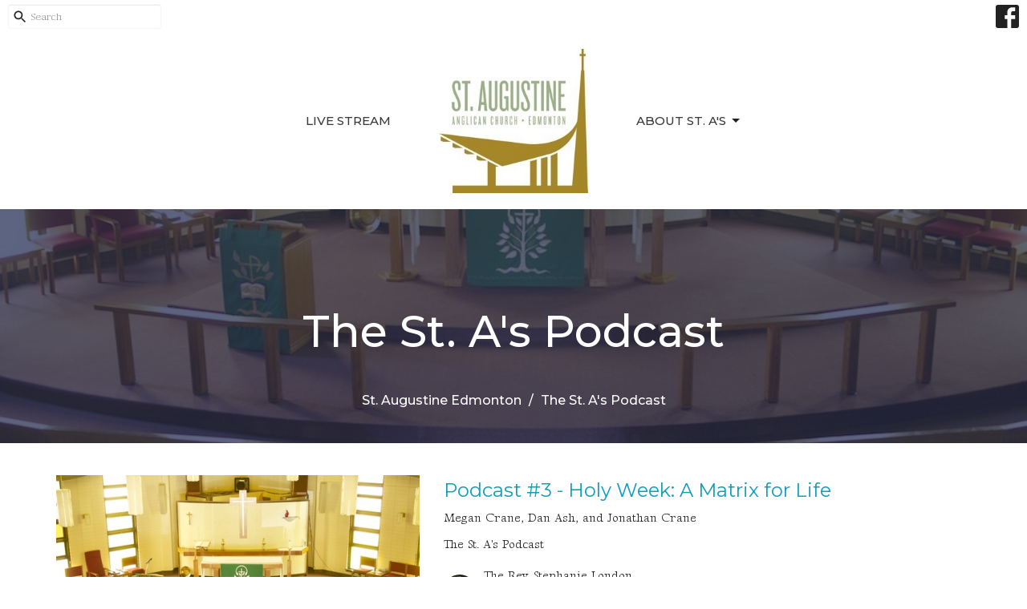

--- FILE ---
content_type: text/html; charset=utf-8
request_url: https://www.staugustinesedmonton.com/podcasts/st-augustine-edmonton/series/the-st-as-podcast
body_size: 30729
content:
<!DOCTYPE html>
<html lang="en">
  <head>
  <meta charset="UTF-8">
  <meta content="IE=edge,chrome=1" http-equiv="X-UA-Compatible"/>
  <meta content="width=device-width, initial-scale=1.0" name="viewport"/>
  <meta content="St. Augustine&#39;s Anglican Church" name="author"/>
  <title>
    St. Augustine Edmonton | St. Augustine&#39;s Anglican Church
  </title>
  <meta content="Church, Anglican, Love, Compassion, Service, Religion, Liturgy, Rental, Space Use, Weddings, Baptism, Confirmation, Bible Study, Social Justice, Reconciliation, 2SLGBTQ+IA, Queer Safe, Eucharist, Jesus, Discipleship, Formation, Spiritual Justice" name="keywords" />
  
    <meta name="robots" content="index,follow" />
  
  
  <link href="https://dq5pwpg1q8ru0.cloudfront.net/2020/10/29/13/58/07/2dd74891-916d-42ec-bcbf-c553709ba78c/favicon%20-%20Anglican.ico" rel="shortcut icon" type="image/x-icon" />
  <meta name="csrf-param" content="authenticity_token" />
<meta name="csrf-token" content="evfznnLhmIr1nWtmeGck9ofrjYwLqFpH3+RrLZBcg5clJ1yCn8A8/lx8GiFZg8fI91++LUygymHEwvzwZzDlqg==" />

  <link rel="preconnect" href="https://fonts.gstatic.com/" crossorigin>
  <link rel="preload" href="/fonts/fontawesome/webfont.woff?v=3.2.1" as="font" type="font/woff" crossorigin>

  <link rel="stylesheet" media="all" href="/themes/stylesheet.css?timestamp=2026-01-22+19%3A02%3A56+-0700" />
  <link rel="stylesheet" media="print" href="https://dq5pwpg1q8ru0.cloudfront.net/assets/print-c1b49d74baf454d41a08041bb7881e34979fe0b297fba593578d70ec8cc515fd.css" />

	<link href="https://fonts.googleapis.com/css?family=Montserrat:100,200,300,regular,500,600,700,800,900,100italic,200italic,300italic,italic,500italic,600italic,700italic,800italic,900italic|Gideon+Roman:regular&amp;display=swap" rel="stylesheet" type="text/css" async="async" />
  

  <script src="https://dq5pwpg1q8ru0.cloudfront.net/assets/application-baedfe927b756976bd996cb2c71963c5d82c94e444650affbb4162574b24b761.js"></script>
  <script src="https://dq5pwpg1q8ru0.cloudfront.net/packs/js/application-48235911dc1b5b550236.js"></script>
  <script src="https://cdnjs.cloudflare.com/ajax/libs/handlebars.js/4.7.7/handlebars.min.js" defer="defer"></script>


  <!--[if lt IE 9]>
  <script src="https://dq5pwpg1q8ru0.cloudfront.net/javascripts/html5shiv.js"></script>
  <script src="https://dq5pwpg1q8ru0.cloudfront.net/javascripts/respond.min.js"></script>
  <![endif]-->


      <script>
        var _gaq = _gaq || [];
        _gaq.push(['_setAccount', 'UA-137802408-24']);
        _gaq.push(['_trackPageview']);

          // rollup tracker
          _gaq.push(['rollupTracker._setAccount','UA-18858190-52']);
          _gaq.push(['rollupTracker._trackPageview']);

        (function() {
          var ga = document.createElement('script'); ga.type = 'text/javascript'; ga.async = true;
          ga.src = ('https:' == document.location.protocol ? 'https://ssl' : 'http://www') + '.google-analytics.com/ga.js';
          var s = document.getElementsByTagName('script')[0]; s.parentNode.insertBefore(ga, s);
        })();
      </script>

      <!-- Global site tag (gtag.js) - Google Analytics -->
      <script async src="https://www.googletagmanager.com/gtag/js?id=G-B93HEZD024"></script>
      <script>
        window.dataLayer = window.dataLayer || [];
        function gtag(){dataLayer.push(arguments);}
        gtag('js', new Date());

        gtag('config', 'G-B93HEZD024');
      </script>

  


</head>

  <body class=" body_series_index      relative d-flex flex-column">
      <div class="d-flex ">
        <div class="site-content-container">
    

  <div class="system">
  </div>

  <div id="top-menus-container">
    <div id="top-menus">
  <div id="alert-container">
  </div>


  <div class="js-menus   bg-none z-index-navbar">
      <nav class="header-layout-topbar relative px-1 bg-default bg-none %>">
    <div class="pos pos-cover bg-default js-main-menu-background-opacity" style="opacity: 1.0;"></div>
    <ul class="topbar-nav topbar-right ">


        <li class="mr-auto">
            <form class="relative" role="search" action="/search" accept-charset="UTF-8" method="get"><input name="utf8" type="hidden" value="&#x2713;" autocomplete="off" />
    <svg xmlns="http://www.w3.org/2000/svg" width="20" height="20" viewBox="0 0 24 24" class="pos pos-l-1 pos-middle">
    <path d="M15.5 14h-.79l-.28-.27C15.41 12.59 16 11.11 16 9.5 16 5.91 13.09 3 9.5 3S3 5.91 3 9.5 5.91 16 9.5 16c1.61 0 3.09-.59 4.23-1.57l.27.28v.79l5 4.99L20.49 19l-4.99-5zm-6 0C7.01 14 5 11.99 5 9.5S7.01 5 9.5 5 14 7.01 14 9.5 11.99 14 9.5 14z"></path>
    <path d="M0 0h24v24H0z" fill="none"></path>
</svg>

    <input type="text" name="q" id="search_box" class="form-control input-sm input-muted text-default bg-fade-light" style="padding-left: 28px;" placeholder="Search" />
</form>
        </li>








          
  <li class="social-icon-list-item ">
    <a class="svg-link social-icon-link" target="_blank" href="http://www.facebook.com/staugustinesedmonton">
      <svg xmlns="http://www.w3.org/2000/svg" xmlns:xlink="http://www.w3.org/1999/xlink" x="0px" y="0px" width="24" height="24" viewBox="0 0 24 24" style="enable-background:new 0 0 24 24;" xml:space="preserve" class="social-icon-svg "><title>Facebook Icon</title>
<path d="M24,0v24H0V0H24z M20,2.7h-3.3c-2.5,0-4.7,2.1-4.7,4.7v3.3H9.3v4H12V24h4v-9.3h4v-4h-4V8c0-0.8,0.5-1.3,1.3-1.3H20V2.7z"></path>
</svg>

</a>  </li>


    </ul>
  </nav>

    <div id="main-menu-container">
      
<nav id="main_menu" class="relative main-menu-elkhorn bg-default bg-none p-2 p-md-3">
  <div class="bg-default pos pos-cover js-main-menu-background-opacity" style="opacity:1.0;"></div>
  <div class="relative d-flex d-block hidden-lg justify-content-center w-100">
    
      
      <a class="main-menu-logo main-menu-elkhorn-logo my-auto flex-shrink-0" href="/">
        <img alt="St. Augustine&#39;s Anglican Church" class="logo-size-extra-large" src="https://dq5pwpg1q8ru0.cloudfront.net/2021/11/10/13/40/10/bafce645-d68d-4f61-bc5f-dc4a4481f11a/StAug_logo_F%20jpeg.jpeg" />
</a>



      <button type="button" class="btn bg-none p-1 border-0 pos pos-r-0 pos-middle collapsed pr-0" data-toggle="collapse" data-target="#main_menu_collapse" aria-expanded="false">
    <span class="sr-only">Toggle navigation</span>
    <span class="svg-link">
      <svg xmlns="http://www.w3.org/2000/svg" height="24" viewBox="0 0 24 24" width="24">
    <path d="M0 0h24v24H0z" fill="none"></path>
    <path d="M3 18h18v-2H3v2zm0-5h18v-2H3v2zm0-7v2h18V6H3z"></path>
</svg>
 Menu
    </span>
  </button>

  </div>

  <div class="collapse main-menu-collapse-lg text-center" id="main_menu_collapse">


        <ul class="main-menu-list main-menu-elkhorn-list ">
            
  <li class="menu-item ">
      <a class="menu-link " href="/pages/live-stream">LIVE STREAM</a>
  </li>


        </ul>
        <div class="main-menu-elkhorn-logo-container  hidden-xs hidden-sm hidden-md px-4">
          
      
      <a class="main-menu-logo main-menu-elkhorn-logo " href="/">
        <img alt="St. Augustine&#39;s Anglican Church" class="logo-size-extra-large" src="https://dq5pwpg1q8ru0.cloudfront.net/2021/11/10/13/40/10/bafce645-d68d-4f61-bc5f-dc4a4481f11a/StAug_logo_F%20jpeg.jpeg" />
</a>


        </div>
        <ul class="main-menu-list main-menu-elkhorn-list ">
            
   <!-- Hide if no submenus shown to user -->

    <li class="dropdown menu-item">
      <a href="#" class="menu-link svg-link" data-toggle="dropdown">
        About St. A&#39;s<svg xmlns="http://www.w3.org/2000/svg" height="20" viewBox="0 0 20 20" width="20" class="inline-svg">
    <path d="M7 7l5 5 5-5z"></path>
    <path d="M0 0h20v20H0z" fill="none"></path>
</svg>

      </a>
      <ul class="dropdown-menu dropdown-menu-right bg-default" role="menu">
          <li class="about_st_a_s_menu_item_1 dropdown-item">
              <a class="dropdown-link" href="/pages/about">About St. A&#39;s</a>
          </li>
          <li class="news_items_menu_item_1 dropdown-item">
              <a class="dropdown-link" href="/news">News Items</a>
          </li>
          <li class="upcoming_events_menu_item_1 dropdown-item">
              <a class="dropdown-link" href="/events">Upcoming Events</a>
          </li>
          <li class="weekly_newsletter_menu_item_1 dropdown-item">
              <a class="dropdown-link" href="https://www.staugustinesedmonton.com/newsletters/706/display">Weekly Newsletter</a>
          </li>
          <li class="ministries_menu_item_1 dropdown-item">
              <a class="dropdown-link" href="/collections/ministries">Ministries</a>
          </li>
          <li class="kids_menu_item_1 dropdown-item">
              <a class="dropdown-link" href="/programs/kids-time">Kids</a>
          </li>
          <li class="rental_info_menu_item_1 dropdown-item">
              <a class="dropdown-link" href="/about/rental">Rental Info</a>
          </li>
          <li class="give_online_menu_item_1 dropdown-item">
              <a class="dropdown-link" href="/give">Give Online</a>
          </li>
          <li class="blog_menu_item_1 dropdown-item">
              <a class="dropdown-link" href="/blog">Blog</a>
          </li>
          <li class="sermons_menu_item_1 dropdown-item">
              <a class="dropdown-link" href="/media">Sermons</a>
          </li>
      </ul>
    </li>



        </ul>
        <ul class="main-menu-list main-menu-subnav">
          


        </ul>
  </div>
</nav>

    </div>
  </div>
</div>

  </div>

  <div id="header-container" class="relative">
    <div id="header" class="header relative bg-cover bg-none w-100
            
            d-flex
            py-3 py-md-5
             topbar-offset
            bg-primary"
     style="background-image:url(&#39;https://dq5pwpg1q8ru0.cloudfront.net/2020/10/29/13/59/06/0fd840a7-77fc-48d6-9dec-047c37d1aec4/P8140908%20-%20Version%202.jpg&#39;); background-position: ; min-height: 33vh;">
  
  

<div id="page-header-overlay" class="bg-primary pos pos-cover" style="opacity:0.7;" data-header-opacity="0.7"></div>
    <div class="container relative d-flex flex-column mt-5">
      
      <div class="my-auto pt-5">
        <div class="text-center">
          <div class="relative d-inline-block break-word">
            <h1 class="header-heading ">
                The St. A&#39;s Podcast
            </h1>
          </div>
        </div>
        
        <div class="text-center mt-3">
          

        </div>
      </div>

        <div class="text-center pt-3">
          <ol class="header-breadcrumb breadcrumb py-1 d-none d-sm-block">
      <li><a href="/podcasts/st-augustine-edmonton">St. Augustine Edmonton</a></li>
      <li class="active">The St. A&#39;s Podcast</li>
</ol>

        </div>
      
    </div>
  
  
  <!--<div class="pos pos-b-1 pos-l-1">
    <button class="js-play-video-button p-2 bg-none border-0 d-none" style="opacity: 0.5;">
    </button>
    <button class="js-pause-video-button p-2 bg-none border-0 d-none" style="opacity: 0.5;">
    </button>
    <div class="js-loading-video-button">
      <div class="d-flex p-2" style="opacity: 0.5;">
      </div>
    </div>
  </div>-->

</div>


  </div>

  <main role="main" class="content flex-grow-1  series_index clearfix m-0 p-0">
    

  

<div>
    <div id="top-blocks-wrapper">
      
    </div>

    <div id="page_content" class="relative my-5">
      <div class="container">
        
  <div class="series-show">
    <div class="row">
      <div class="col-sm-5 pr-sm-3">
        <img alt="The St. A&#39;s Podcast" class="mb-3" loading="lazy" src="https://dq5pwpg1q8ru0.cloudfront.net/2020/10/23/19/53/11/2c46f4be-6fe1-4774-8d9d-5f9556975983/P8140908%20-%20Version%202.jpg" />
        <div class="pageheading">
          <div></div>
        </div>
      </div>
      <div class="col-sm-7">
          <div class="relative mb-3 border-bottom pb-3">
  <a class="row d-sm-flex" href="/media/2020-04-01-podcast-3-holy-week-a-matrix-for-life">

    <div class="d-flex flex-column col-sm-12">

      <h2 class="h3 mt-0 mb-1" title="Podcast #3 - Holy Week: A Matrix for Life">Podcast #3 - Holy Week: A Matrix for Life</h2>
         <div class="text-body mb-2">Megan Crane, Dan Ash, and Jonathan Crane</div>
        <div class="text-body">The St. A&#39;s Podcast</div>


          <div class="d-flex flex-column mt-3">
        <div class="d-flex align-items-center">
    <img alt="The Rev. Stephanie London" width="40" height="40" class="pull-left mr-2 rounded-circle" loading="lazy" src="https://dq5pwpg1q8ru0.cloudfront.net/2025/11/28/10/33/33/5dd982ac-dcdc-440e-93f2-2fabcb427fe7/Stephanie-London_web.jpg" />
  <div>
      <div class="text-body line-height-2">The Rev. Stephanie London</div>
        <div class="small text-muted line-height-2">Interim Priest</div>
    <div class="text-muted">April  1, 2020</div>
  </div>
</div>


          <svg xmlns="http://www.w3.org/2000/svg" width="24" height="24" viewBox="0 0 24 24" class="ml-auto text-muted">
    <path d="M3 9v6h4l5 5V4L7 9H3zm13.5 3c0-1.77-1.02-3.29-2.5-4.03v8.05c1.48-.73 2.5-2.25 2.5-4.02zM14 3.23v2.06c2.89.86 5 3.54 5 6.71s-2.11 5.85-5 6.71v2.06c4.01-.91 7-4.49 7-8.77s-2.99-7.86-7-8.77z"></path>
    <path d="M0 0h24v24H0z" fill="none"></path>
</svg>

      </div>
    </div>
</a>
</div>

          <div class="relative mb-3 border-bottom pb-3">
  <a class="row d-sm-flex" href="/media/2020-03-25-podcast-2-nurturing-spiritual-grounding-in-a-time-of-anxiety">

    <div class="d-flex flex-column col-sm-12">

      <h2 class="h3 mt-0 mb-1" title="Podcast #2 - Nurturing Spiritual Grounding in a Time of Anxiety">Podcast #2 - Nurturing Spiritual Grounding in a Time of Anxiety</h2>
         <div class="text-body mb-2">Dan Ash and Jonathan Crane</div>
        <div class="text-body">The St. A&#39;s Podcast</div>


          <div class="d-flex flex-column mt-3">
        <div class="d-flex align-items-center">
  <div>
      <div class="h5 my-0">Guest Speaker</div>
    <div class="text-muted">March 25, 2020</div>
  </div>
</div>


          <svg xmlns="http://www.w3.org/2000/svg" width="24" height="24" viewBox="0 0 24 24" class="ml-auto text-muted">
    <path d="M3 9v6h4l5 5V4L7 9H3zm13.5 3c0-1.77-1.02-3.29-2.5-4.03v8.05c1.48-.73 2.5-2.25 2.5-4.02zM14 3.23v2.06c2.89.86 5 3.54 5 6.71s-2.11 5.85-5 6.71v2.06c4.01-.91 7-4.49 7-8.77s-2.99-7.86-7-8.77z"></path>
    <path d="M0 0h24v24H0z" fill="none"></path>
</svg>

      </div>
    </div>
</a>
</div>

          <div class="relative mb-3 border-bottom pb-3">
  <a class="row d-sm-flex" href="/media/2020-03-18-podcast-1-with-dr-michael-ferber">

    <div class="d-flex flex-column col-sm-12">

      <h2 class="h3 mt-0 mb-1" title="Podcast #1 - With Dr. Michael Ferber">Podcast #1 - With Dr. Michael Ferber</h2>
         <div class="text-body mb-2">&quot;Holy Habits in a Season of Forced Isolation&quot; </div>
        <div class="text-body">The St. A&#39;s Podcast</div>


          <div class="d-flex flex-column mt-3">
        <div class="d-flex align-items-center">
    <img alt="The Rev. Stephanie London" width="40" height="40" class="pull-left mr-2 rounded-circle" loading="lazy" src="https://dq5pwpg1q8ru0.cloudfront.net/2025/11/28/10/33/33/5dd982ac-dcdc-440e-93f2-2fabcb427fe7/Stephanie-London_web.jpg" />
  <div>
      <div class="text-body line-height-2">The Rev. Stephanie London</div>
        <div class="small text-muted line-height-2">Interim Priest</div>
    <div class="text-muted">March 18, 2020</div>
  </div>
</div>


          <svg xmlns="http://www.w3.org/2000/svg" width="24" height="24" viewBox="0 0 24 24" class="ml-auto text-muted">
    <path d="M3 9v6h4l5 5V4L7 9H3zm13.5 3c0-1.77-1.02-3.29-2.5-4.03v8.05c1.48-.73 2.5-2.25 2.5-4.02zM14 3.23v2.06c2.89.86 5 3.54 5 6.71s-2.11 5.85-5 6.71v2.06c4.01-.91 7-4.49 7-8.77s-2.99-7.86-7-8.77z"></path>
    <path d="M0 0h24v24H0z" fill="none"></path>
</svg>

      </div>
    </div>
</a>
</div>

      </div>
    </div>

  </div>

      </div>
    </div>

  <div id="bottom-blocks-wrapper">
      
  </div>
</div>

  
  

  </main>

    <div class="bg-tone py-5 hidden-print">
  <div class="container">
    <div class="row d-md-flex align-items-center">
      <div class="col-md-6">
        <h2 class="mt-0 mb-2 mb-sm-1">Sign up for our Newsletter</h2>
        <div>Subscribe to receive email updates with the latest news.</div>
      </div>

      <form class="form col-md-6 mt-4 mt-md-0" action="/subscribers" accept-charset="UTF-8" method="post"><input name="utf8" type="hidden" value="&#x2713;" autocomplete="off" /><input type="hidden" name="authenticity_token" value="GPcYs3wiIZ148Xns+piPinPl0p3wRSugHq+7i2DGc4JHJ7evkQOF6dEQCKvbfGy0A1HhPLdNu4YFiSxWl6oVvw==" autocomplete="off" />
        <div class="form-group mb-0">
          <label class="font-weight-normal mb-1" for="email">Enter Your Email</label>
          <div class="form-inline w-100">
            <input type="text" name="email" id="email" class="form-control mr-1 submit-subscription" style="min-width: 280px;" data-url="https://www.staugustinesedmonton.com/subscribers/render_recaptcha" />
            <button class="btn btn-primary btn-lg" type="action">
              Subscribe
            </button>
            <div id="subscriber-container"></div>
          </div>
        </div>
</form>    </div>
  </div>
</div>


  <div class="footer footer-sayward bg-none bg-dark">
  <div class="bg-footer pt-3" style=" min-height: 10vh;">
    <div class="bg-dark pos pos-cover" style="opacity:1.0;"></div>
    <div class="relative container">
      <div class="d-sm-flex row">
          <div class="col-sm-4 col-md-3 pr-5 text-center text-sm-left">
            <img alt="logo" class="mb-4" style="max-height: 200px;" src="https://dq5pwpg1q8ru0.cloudfront.net/2021/11/10/13/40/10/226e4fdd-68ac-4c6f-ab4c-8794ed7093fb/Diocese%20Logo.png" />
            
  <div class="mb-3 footer-text">
    <p>ST. AUGUSTINE'S EDMONTON&nbsp;is a proud extension of the <a href="https://edmonton.anglican.ca/" target="_blank" rel="noopener">Anglican Diocese of Edmonton</a> under Bishop Stephen London and the <a href="https://www.anglican.ca/" target="_blank" rel="noopener">Anglican Church of Canada</a>.&nbsp; These are part of the <a href="https://www.anglicancommunion.org/" target="_blank" rel="noopener">Worldwide Anglican Communion</a> spanning churches in 165 countries across the globe.</p>
<p>The Anglican Church of Canada is seeking the way of reconciliation with the first peoples of this land in response to our participation in colonialism.&nbsp; We seek to live well on this Cree land and acknowledge the first name of the Edmonton area:&nbsp;amiskwac&icirc;w&acirc;skahikan (Beaver Hills House).</p>
  </div>

          </div>
        <div class="col-sm-8 col-md-9">
              <ul class="list-unstyled d-sm-flex flex-wrap footer-main-menu">
                
  
    <h2 class="d-none"></h2>
    
          <li class="menu-item list-mr-4 mb-sm-3">
      <a class="menu-link" href="/pages/live-stream">LIVE STREAM</a>
  </li>

        
   <!-- Hide if no submenus shown to user -->

    <li class="dropdown menu-item list-mr-4 mb-sm-3">
      <a href="#" class="svg-link" data-toggle="dropdown">
        About St. A&#39;s<svg xmlns="http://www.w3.org/2000/svg" height="20" viewBox="0 0 20 20" width="20" class="inline-svg">
    <path d="M7 7l5 5 5-5z"></path>
    <path d="M0 0h20v20H0z" fill="none"></path>
</svg>

      </a>
      <ul class="dropdown-menu dropdown-menu-right bg-dark" role="menu">
          <li class="about_st_a_s_menu_item_1 dropdown-item">
              <a class="dropdown-link" href="/pages/about">About St. A&#39;s</a>
          </li>
          <li class="news_items_menu_item_1 dropdown-item">
              <a class="dropdown-link" href="/news">News Items</a>
          </li>
          <li class="upcoming_events_menu_item_1 dropdown-item">
              <a class="dropdown-link" href="/events">Upcoming Events</a>
          </li>
          <li class="weekly_newsletter_menu_item_1 dropdown-item">
              <a class="dropdown-link" href="https://www.staugustinesedmonton.com/newsletters/706/display">Weekly Newsletter</a>
          </li>
          <li class="ministries_menu_item_1 dropdown-item">
              <a class="dropdown-link" href="/collections/ministries">Ministries</a>
          </li>
          <li class="kids_menu_item_1 dropdown-item">
              <a class="dropdown-link" href="/programs/kids-time">Kids</a>
          </li>
          <li class="rental_info_menu_item_1 dropdown-item">
              <a class="dropdown-link" href="/about/rental">Rental Info</a>
          </li>
          <li class="give_online_menu_item_1 dropdown-item">
              <a class="dropdown-link" href="/give">Give Online</a>
          </li>
          <li class="blog_menu_item_1 dropdown-item">
              <a class="dropdown-link" href="/blog">Blog</a>
          </li>
          <li class="sermons_menu_item_1 dropdown-item">
              <a class="dropdown-link" href="/media">Sermons</a>
          </li>
      </ul>
    </li>


    
  

                

              </ul>
              <hr class="footer-main-menu-hr">
          <div class="d-sm-flex row flex-wrap">
              

              
            
  <div class="col-sm-6 col-md-4 col-lg-3 mb-5">
    <ul class="list-unstyled mb-0 ">
        <li class="mb-2">
            <h2 class="footer-heading ">Location</h2>
          <div class="footer-text">
            6110 Fulton Road
              <br/>
              Edmonton, AB
              <br/>
              T6A 3T3 
              <br/>
              <a target="_blank" href="https://goo.gl/maps/eshEfSYNprgKyrAY6">View Map</a>
          </div>
        </li>
    </ul>
  </div>

            
  <div class="col-sm-6 col-md-4 col-lg-3 mb-5">
    <h2 class="footer-heading ">Office Hours</h2>
    <div class="footer-text mb-3">
      <p>Thurs 9AM - noon</p>
    </div>
  </div>

            
  <div class="col-sm-6 col-md-4 col-lg-3 mb-5">
    <h2 class="footer-heading ">Contact</h2>

    <ul class="list-unstyled footer-text ">
        <li class="mt-1 d-sm-flex">
          <span class="footer-item-label mr-1"> Phone: </span><a href="tel:1-780-466-5532">780.466.5532</a>
        </li>

        <li class="mt-1 d-sm-flex">
          
          <span class="footer-item-label mr-1"><span class="translation_missing" title="translation missing: en.ui.email">Email</span>: </span><a encode="javascript" class="truncate" href="mailto:office@staugustinesedmonton.com">office@staugustinesedmonton.com</a>
        </li>
    </ul>
  </div>

          </div>
            
        </div>
      </div>
      

  <div class="mb-3">
    <h2 class="footer-heading d-none">&nbsp;</h2>
    <ul class="list-unstyled d-flex mb-0 justify-content-center justify-content-sm-start">
      
  <li class="social-icon-list-item list-mr-3 rounded-sm overflow-hidden d-flex">
    <a class="svg-link social-icon-link" target="_blank" href="http://www.facebook.com/staugustinesedmonton">
      <svg xmlns="http://www.w3.org/2000/svg" xmlns:xlink="http://www.w3.org/1999/xlink" x="0px" y="0px" width="24" height="24" viewBox="0 0 24 24" style="enable-background:new 0 0 24 24;" xml:space="preserve" class="social-icon-svg footer-social-icon"><title>Facebook Icon</title>
<path d="M24,0v24H0V0H24z M20,2.7h-3.3c-2.5,0-4.7,2.1-4.7,4.7v3.3H9.3v4H12V24h4v-9.3h4v-4h-4V8c0-0.8,0.5-1.3,1.3-1.3H20V2.7z"></path>
</svg>

</a>  </li>

    </ul>
  </div>

    </div>
  </div>
  <div class="py-3 bg-dark-tone ">
    <div class="container d-sm-flex align-items-center">
      <div class="small text-center text-sm-left mb-3 mb-sm-0">
&copy; 2026 St. Augustine&#39;s Anglican Church. All Rights Reserved.
| 
  <a class="" href="/login">Login</a>

</div>

  <a class="footer-saywarding d-flex align-items-center ml-auto justify-content-center" href="https://get.tithe.ly" target="_blank">
    powered by<svg xmlns="http://www.w3.org/2000/svg" width="80" height="81" viewBox="0 0 294 81" fill="none" class="ml-1">
<g clip-path="url(#clip0)">
<path d="M38.3656 40.6225C45.0944 37.8784 50.0899 31.9318 50.7101 24.956L50.7781 23.4143C50.7781 13.9488 45.9785 5.58065 38.5021 0C31.0257 5.58065 25.9532 13.9988 25.9532 23.4643L26.0212 25.0059C26.6414 31.9817 31.6368 37.8784 38.3656 40.6225Z" fill="white"></path>
<path d="M35.2308 51.6244C34.8587 50.1633 34.2655 48.8742 33.621 47.5402C32.1415 44.5 29.9902 41.85 27.3579 39.7899C23.4914 36.6973 18.4669 34.9805 13.5286 34.9805H0C0.0245386 36.6893 0 38.3986 0 40.1076C0.142852 43.1069 0.881191 46.0521 2.18755 48.7563C3.66709 51.7965 5.81833 54.4464 8.45064 56.5156C12.2576 59.5606 17.1295 61.4979 22.0243 61.4979H35.5127C35.5127 57.8118 35.6847 53.4062 35.2308 51.6244Z" fill="white"></path>
<path d="M42.5478 47.5402C41.9028 48.8742 41.309 50.1633 40.9365 51.6244C40.5802 53.0221 40.6093 56.0341 40.6384 59.047C40.6464 59.8751 40.6544 60.7032 40.6544 61.4979H40.6225V66.1851L40.0583 80.1165H42.5972C42.6269 79.6703 42.6567 79.2172 42.6868 78.759C42.9419 74.8726 43.2209 70.6234 43.7256 67.1399C44.2898 63.2458 48.5577 61.5647 51.6244 61.4979H54.1549C59.0542 61.4979 63.9305 59.5606 67.7409 56.5156C70.3755 54.4464 72.5287 51.7965 74.0096 48.7563C75.3171 46.0521 76.0561 43.1069 76.1991 40.1076C76.1991 39.5379 76.1964 38.9682 76.1937 38.3985C76.1882 37.2591 76.1827 36.1197 76.1991 34.9805H62.6583C57.7156 34.9805 52.6866 36.6973 48.8165 39.7899C46.1819 41.85 44.0287 44.5 42.5478 47.5402Z" fill="white"></path>
<path d="M204.136 62.5399C201.501 62.5399 199.085 62.5399 196.596 62.5399C196.596 58.7859 196.596 55.1055 196.596 51.4987C196.596 49.3641 196.596 47.2294 196.596 45.0948C196.523 41.8561 195.059 39.9423 192.351 39.2798C189.569 38.6173 186.494 39.7951 185.469 42.4449C184.518 44.9476 184.005 47.7447 183.859 50.3946C183.566 54.3694 183.786 58.3442 183.786 62.4662C181.297 62.4662 178.954 62.4662 176.465 62.4662C176.465 48.628 176.465 34.8633 176.465 20.9515C178.881 20.9515 181.224 20.9515 183.786 20.9515C183.786 26.1776 183.786 31.3302 183.786 37.0716C187.373 32.5079 191.765 31.6246 196.67 32.8759C200.842 33.9064 203.697 36.9244 203.99 41.1936C204.356 46.935 204.21 52.6764 204.283 58.4178C204.136 59.7428 204.136 61.0677 204.136 62.5399ZM225.585 32.6551C216.508 31.0357 209.187 36.0411 207.87 44.7268C206.479 54.0014 211.676 61.8774 220.095 62.9079C230.051 64.1592 235.687 58.8595 236.273 53.9277C235.175 53.6333 234.077 53.3389 232.979 53.0445C231.807 52.75 230.636 52.4556 229.538 52.2348C228.001 56.4304 223.975 57.0929 220.827 56.4304C218.411 55.9888 215.41 53.4861 215.41 49.7321C222.511 49.7321 229.684 49.7321 236.858 49.7321C238.396 41.488 233.418 34.0536 225.585 32.6551ZM222.584 38.1757C226.171 38.3229 228.66 40.6047 228.879 44.0643C224.487 44.0643 220.095 44.0643 215.556 44.0643C216.142 40.3839 218.997 38.0285 222.584 38.1757ZM119.586 62.5399C122.294 62.5399 124.857 62.5399 127.565 62.5399C127.565 51.1307 127.565 39.8687 127.565 28.3858C131.738 28.3858 135.764 28.3858 139.79 28.3858C139.79 25.9568 139.79 23.7486 139.79 21.4667C128.883 21.4667 118.049 21.4667 107.288 21.4667C107.288 23.8222 107.288 26.104 107.288 28.4595C111.387 28.4595 115.34 28.4595 119.586 28.4595C119.586 40.0159 119.586 51.2779 119.586 62.5399ZM263.944 35.1578C267.238 43.3282 270.459 51.4987 273.753 59.5955C274.266 60.8469 274.339 61.951 273.753 63.2759C272.436 66.5147 271.191 69.827 269.873 73.3602C272.07 73.3602 273.9 73.2866 275.803 73.3602C277.194 73.4338 277.779 72.9185 278.292 71.6672C282.977 59.4483 287.662 47.1558 292.42 34.9369C292.64 34.3481 292.859 33.6856 293.079 32.8759C290.956 32.8759 289.053 32.9495 287.15 32.8759C285.905 32.8023 285.246 33.1704 284.807 34.4953C282.977 39.427 281.074 44.2851 279.17 49.2168C278.877 49.9529 278.585 50.6154 278.219 51.6459C275.949 45.6101 273.9 39.9423 271.704 34.3481C271.484 33.8328 270.971 33.0231 270.532 33.0231C268.117 32.8759 265.701 32.9495 263.065 32.9495C263.431 33.8328 263.724 34.4953 263.944 35.1578ZM170.755 56.2832C167.608 57.0929 165.631 55.6943 165.338 52.4556C165.192 50.3946 165.265 48.3336 165.265 46.1989C165.265 43.9171 165.265 41.5616 165.265 39.1326C167.9 39.1326 170.243 39.1326 172.585 39.1326C172.585 36.998 172.585 35.0105 172.585 32.8023C170.097 32.8023 167.754 32.8023 165.265 32.8023C165.265 29.858 165.265 27.0609 165.265 24.2638C162.63 24.2638 160.287 24.2638 157.725 24.2638C157.725 27.1345 157.725 29.858 157.725 32.8759C155.968 32.8759 154.431 32.8759 152.82 32.8759C152.82 35.0842 152.82 36.998 152.82 39.2062C154.504 39.2062 156.115 39.2062 157.798 39.2062C157.798 40.1631 157.798 40.8992 157.798 41.6352C157.798 45.7573 157.725 49.8057 157.871 53.9277C158.018 57.9026 159.848 60.9205 163.728 62.3926C166.436 63.3495 169.218 63.3495 172 62.6135C172.439 62.5399 173.025 61.951 173.025 61.6566C172.951 59.7428 172.732 57.829 172.512 55.6943C171.707 55.9152 171.268 56.136 170.755 56.2832ZM253.695 62.5399C256.184 62.5399 258.527 62.5399 260.943 62.5399C260.943 48.628 260.943 34.7897 260.943 20.8779C258.454 20.8779 256.184 20.8779 253.695 20.8779C253.695 34.9369 253.695 48.7016 253.695 62.5399ZM142.865 62.5399C145.354 62.5399 147.696 62.5399 150.039 62.5399C150.039 52.6028 150.039 42.813 150.039 32.9495C147.623 32.9495 145.28 32.9495 142.865 32.9495C142.865 42.9602 142.865 52.75 142.865 62.5399ZM141.767 23.9694C141.84 26.6193 143.816 28.5331 146.452 28.5331C149.16 28.5331 151.137 26.6193 151.137 23.9694C151.21 21.2459 149.16 19.3321 146.378 19.3321C143.67 19.3321 141.693 21.3195 141.767 23.9694ZM248.425 58.4914C248.425 55.8415 246.448 53.9277 243.74 53.9277C241.031 53.9277 239.201 55.8415 239.201 58.565C239.201 61.2885 241.031 63.0551 243.813 63.0551C246.521 63.0551 248.425 61.2149 248.425 58.4914Z" fill="white"></path>
</g>
<defs>
<clipPath id="clip0">
<rect width="293.079" height="80.1165" fill="white"></rect>
</clipPath>
</defs>
</svg>

    <div class="sr-only">
      Website Developed by Tithely
    </div>
  </a>

    </div>
  </div>
</div>




  
    <div id="giving-widget-script">
        <script src="https://tithe.ly/widget/v3/give.js?3"></script>
  <script>var tw = create_tithely_widget();</script>

    </div>
  <![CDATA[[base64]--5aad012803f9c8c48f7dcdede298a1dde7561073]]>

  <div id="pyv-pop-up-container">
    
  </div>
</div>

      </div>
    <!-- Modal -->
    <div class="modal fade my-5 system" id="form-modal" tabindex="-1" role="dialog" aria-labelledby="form-modal" data-backdrop="static">
      <div class="modal-dialog modal-lg" role="document">
        <div class="modal-content px-3 py-3">
        </div>
      </div>
    </div>
    <div id="vue-form-modal" class="system"></div>
    

  </body>
</html>
